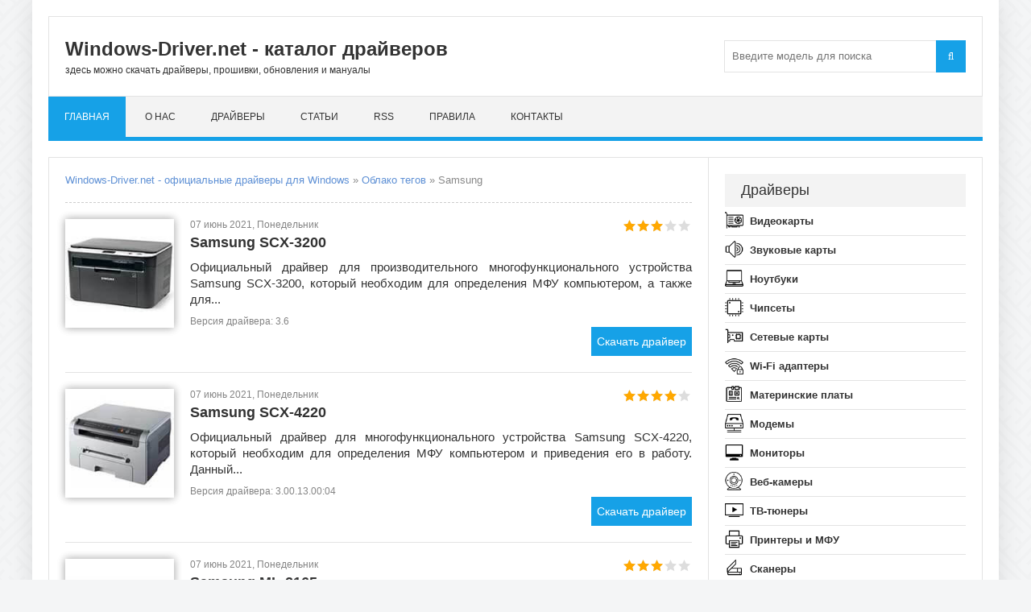

--- FILE ---
content_type: text/html; charset=utf-8
request_url: https://windows-driver.net/tags/Samsung/
body_size: 8874
content:
<!DOCTYPE html>
<html lang="ru">
<head>
	<!-- Автореклама -->
<script async src="https://pagead2.googlesyndication.com/pagead/js/adsbygoogle.js?client=ca-pub-3669743836644639"
     crossorigin="anonymous"></script>
	<meta name="viewport" content="initial-scale=1.0, width=device-width">
	<meta charset="utf-8">
<title>Samsung &raquo; Windows-Driver.net - официальные драйверы для Windows</title>
<meta name="description" content="Последние версии драйверов для ноутбуков, видеокарт, принтеров, сканеров, роутеров и другого ПО, которые можно скачать бесплатно">
<meta name="keywords" content="Драйвер, скачать, драйверы, виндовс, официальный, driver, download, загрузить,">
<meta name="generator" content="DataLife Engine (http://dle-news.ru)">
<link rel="search" type="application/opensearchdescription+xml" href="https://windows-driver.net/engine/opensearch.php" title="Windows-Driver.net - официальные драйверы для Windows">
<link rel="alternate" type="application/rss+xml" title="Windows-Driver.net - официальные драйверы для Windows" href="https://windows-driver.net/rss.xml" />
	 <meta name="viewport" content="width=device-width, initial-scale=1.0" />
	  <link rel="shortcut icon" href="/templates/context-utf8/images/favicon.png" />
	  <link href="/templates/context-utf8/style/styles.css" type="text/css" rel="stylesheet" />
	  <link href="/templates/context-utf8/style/engine.css" type="text/css" rel="stylesheet" />
	  <!-- Global site tag (gtag.js) - Google Analytics -->
<script async src="https://www.googletagmanager.com/gtag/js?id=UA-68537005-2"></script>
<script>
  window.dataLayer = window.dataLayer || [];
  function gtag(){dataLayer.push(arguments);}
  gtag('js', new Date());

  gtag('config', 'UA-68537005-2');
</script>
</head>
<body>
<script data-ad-client="ca-pub-3669743836644639" async src="https://pagead2.googlesyndication.com/pagead/js/adsbygoogle.js"></script>
<div itemscope itemtype="http://schema.org/SoftwareApplication">
<div class="wrap">

	<div class="block center">
	
		<header class="header">
			<div class="h-inf fx-row fx-middle">
				<a href="/" class="logo">
					<p class="nowrap">Windows-Driver.net - каталог драйверов</p>
					<span class="nowrap">здесь можно скачать драйверы, прошивки, обновления и мануалы</span>
				</a>
				<div class="btn-menu"><span class="fa fa-bars"></span></div>
				<div class="search-box">
					<form id="quicksearch" method="post">
						<input type="hidden" name="do" value="search" />
						<input type="hidden" name="subaction" value="search" />
						<div class="search-field">
							<input id="story" name="story" placeholder="Введите модель для поиска" type="text" />
							<button type="submit"><span class="fa fa-search"></span></button>
						</div>
					</form>
				</div>
			</div>
			<ul class="h-nav to-mob">
				<li><a href="https://windows-driver.net/" class="is-active">Главная</a></li>
				<li><a href="/o-nas.html">О нас</a></li>
				<li><a href="/katalog-drayverov.html">Драйверы</a></li>
				<li><a href="https://windows-driver.net/stati.html">Статьи</a></li>
				<li><a href="/rss.xml">RSS</a></li>
				<li><a href="/rules.html">Правила</a></li>
				<li><a href="/index.php?do=feedback">Контакты</a></li>
			</ul>
		</header>
		
		<!-- END HEADER -->
		
		<div class="cols fx-row">
		
			<main class="main clearfix">
				
				<div class="speedbar nowrap">
	<span id="dle-speedbar"><span itemscope itemtype="http://data-vocabulary.org/Breadcrumb"><a href="https://windows-driver.net/" itemprop="url"><span itemprop="title">Windows-Driver.net - официальные драйверы для Windows</span></a></span> &raquo; <span itemscope itemtype="http://data-vocabulary.org/Breadcrumb"><a href="https://windows-driver.net/tags/" itemprop="url"><span itemprop="title">Облако тегов</span></a></span> &raquo; Samsung</span>
</div>
				
				
				<!--РЕКЛАМА
				<div class="rkl-bx">
					<img src="/templates/context-utf8/images/rkl2.jpg" alt="" />
				</div>-->
			
 
  
  
   
  
  
  
  
  
    
  
  
   
  
  
  
  
  
  
  
    
  
  
  
  
  
  
  
  
  
  
  
  
  
  
  
  
  
  
  
				
				<div id='dle-content'><div class="news-item clearfix">
	<a href="https://windows-driver.net/drayvera-dlya-printerov-i-mfu/printery-i-mfu-samsung/980-samsung-scx-3200.html" title="Скачать драйвер для Samsung SCX-3200"><div class="imag2"><img class="xfieldimage imag" src="/uploads/posts/2018-08/1535445470_samsung-scx-3200.jpg" alt="" /> </div></a><div style="float:right;" class="main-item-date icon-l to-fav frate"><div id='ratig-layer-980'><div class="rating">
		<ul class="unit-rating">
		<li class="current-rating" style="width:60%;">60</li>
		<li><a href="#" title="Плохо" class="r1-unit" onclick="doRate('1', '980'); return false;">1</a></li>
		<li><a href="#" title="Приемлемо" class="r2-unit" onclick="doRate('2', '980'); return false;">2</a></li>
		<li><a href="#" title="Средне" class="r3-unit" onclick="doRate('3', '980'); return false;">3</a></li>
		<li><a href="#" title="Хорошо" class="r4-unit" onclick="doRate('4', '980'); return false;">4</a></li>
		<li><a href="#" title="Отлично" class="r5-unit" onclick="doRate('5', '980'); return false;">5</a></li>
		</ul>
</div></div></div>
	<div class="news-item-date">07 июнь 2021, Понедельник</div>
	
	<a class="news-item-title" href="https://windows-driver.net/drayvera-dlya-printerov-i-mfu/printery-i-mfu-samsung/980-samsung-scx-3200.html">Samsung SCX-3200</a>
	<div class="news-item-text">Официальный драйвер для производительного многофункционального устройства Samsung SCX-3200, который необходим для определения МФУ компьютером, а также для...</div> 
	<div class="version">Версия драйвера: 3.6</div><a   style="float:right;      background-color: #16A1E7; color:#fff; padding: 10px 7px;" href="https://windows-driver.net/drayvera-dlya-printerov-i-mfu/printery-i-mfu-samsung/980-samsung-scx-3200.html">Скачать драйвер</a>
</div> <div class="news-item clearfix">
	<a href="https://windows-driver.net/drayvera-dlya-printerov-i-mfu/printery-i-mfu-samsung/982-samsung-scx-4220.html" title="Скачать драйвер для Samsung SCX-4220"><div class="imag2"><img class="xfieldimage imag" src="/uploads/posts/2018-08/1535446714_samsung-scx-4220.jpg" alt="" /> </div></a><div style="float:right;" class="main-item-date icon-l to-fav frate"><div id='ratig-layer-982'><div class="rating">
		<ul class="unit-rating">
		<li class="current-rating" style="width:80%;">80</li>
		<li><a href="#" title="Плохо" class="r1-unit" onclick="doRate('1', '982'); return false;">1</a></li>
		<li><a href="#" title="Приемлемо" class="r2-unit" onclick="doRate('2', '982'); return false;">2</a></li>
		<li><a href="#" title="Средне" class="r3-unit" onclick="doRate('3', '982'); return false;">3</a></li>
		<li><a href="#" title="Хорошо" class="r4-unit" onclick="doRate('4', '982'); return false;">4</a></li>
		<li><a href="#" title="Отлично" class="r5-unit" onclick="doRate('5', '982'); return false;">5</a></li>
		</ul>
</div></div></div>
	<div class="news-item-date">07 июнь 2021, Понедельник</div>
	
	<a class="news-item-title" href="https://windows-driver.net/drayvera-dlya-printerov-i-mfu/printery-i-mfu-samsung/982-samsung-scx-4220.html">Samsung SCX-4220</a>
	<div class="news-item-text">Официальный драйвер для многофункционального устройства Samsung SCX-4220, который необходим для определения МФУ компьютером и приведения его в работу. Данный...</div> 
	<div class="version">Версия драйвера: 3.00.13.00:04</div><a   style="float:right;      background-color: #16A1E7; color:#fff; padding: 10px 7px;" href="https://windows-driver.net/drayvera-dlya-printerov-i-mfu/printery-i-mfu-samsung/982-samsung-scx-4220.html">Скачать драйвер</a>
</div> <div class="news-item clearfix">
	<a href="https://windows-driver.net/drayvera-dlya-printerov-i-mfu/printery-i-mfu-samsung/1002-samsung-ml-2165.html" title="Скачать драйвер для Samsung ML-2165"><div class="imag2"><img class="xfieldimage imag" src="/uploads/posts/2018-09/1536483465_samsung-ml-2165.jpg" alt="" /> </div></a><div style="float:right;" class="main-item-date icon-l to-fav frate"><div id='ratig-layer-1002'><div class="rating">
		<ul class="unit-rating">
		<li class="current-rating" style="width:60%;">60</li>
		<li><a href="#" title="Плохо" class="r1-unit" onclick="doRate('1', '1002'); return false;">1</a></li>
		<li><a href="#" title="Приемлемо" class="r2-unit" onclick="doRate('2', '1002'); return false;">2</a></li>
		<li><a href="#" title="Средне" class="r3-unit" onclick="doRate('3', '1002'); return false;">3</a></li>
		<li><a href="#" title="Хорошо" class="r4-unit" onclick="doRate('4', '1002'); return false;">4</a></li>
		<li><a href="#" title="Отлично" class="r5-unit" onclick="doRate('5', '1002'); return false;">5</a></li>
		</ul>
</div></div></div>
	<div class="news-item-date">07 июнь 2021, Понедельник</div>
	
	<a class="news-item-title" href="https://windows-driver.net/drayvera-dlya-printerov-i-mfu/printery-i-mfu-samsung/1002-samsung-ml-2165.html">Samsung ML-2165</a>
	<div class="news-item-text">Универсальный драйвер для лазерного принтера Samsung ML-2165, который потребуется вам при первом подключении устройства к компьютеру либо после переустановки...</div> 
	<div class="version">Версия драйвера: 3.13.12.02:35</div><a   style="float:right;      background-color: #16A1E7; color:#fff; padding: 10px 7px;" href="https://windows-driver.net/drayvera-dlya-printerov-i-mfu/printery-i-mfu-samsung/1002-samsung-ml-2165.html">Скачать драйвер</a>
</div> <div class="news-item clearfix">
	<a href="https://windows-driver.net/drayvera-dlya-printerov-i-mfu/printery-i-mfu-samsung/1029-samsung-ml-1910.html" title="Скачать драйвер для Samsung ML-1910"><div class="imag2"><img class="xfieldimage imag" src="/uploads/posts/2018-09/1536655998_samsung-ml-1910.jpg" alt="" /> </div></a><div style="float:right;" class="main-item-date icon-l to-fav frate"><div id='ratig-layer-1029'><div class="rating">
		<ul class="unit-rating">
		<li class="current-rating" style="width:60%;">60</li>
		<li><a href="#" title="Плохо" class="r1-unit" onclick="doRate('1', '1029'); return false;">1</a></li>
		<li><a href="#" title="Приемлемо" class="r2-unit" onclick="doRate('2', '1029'); return false;">2</a></li>
		<li><a href="#" title="Средне" class="r3-unit" onclick="doRate('3', '1029'); return false;">3</a></li>
		<li><a href="#" title="Хорошо" class="r4-unit" onclick="doRate('4', '1029'); return false;">4</a></li>
		<li><a href="#" title="Отлично" class="r5-unit" onclick="doRate('5', '1029'); return false;">5</a></li>
		</ul>
</div></div></div>
	<div class="news-item-date">11 сентябрь 2018, Вторник</div>
	
	<a class="news-item-title" href="https://windows-driver.net/drayvera-dlya-printerov-i-mfu/printery-i-mfu-samsung/1029-samsung-ml-1910.html">Samsung ML-1910</a>
	<div class="news-item-text">Популярный и востребованный драйвер для лазерного принтера Samsung ML-1910, который позволяет произвести определение принтера компьютером и операционной...</div> 
	<div class="version">Версия драйвера: V3.11.34.00:18</div><a   style="float:right;      background-color: #16A1E7; color:#fff; padding: 10px 7px;" href="https://windows-driver.net/drayvera-dlya-printerov-i-mfu/printery-i-mfu-samsung/1029-samsung-ml-1910.html">Скачать драйвер</a>
</div> <div class="news-item clearfix">
	<a href="https://windows-driver.net/drayvera-dlya-printerov-i-mfu/printery-i-mfu-samsung/1028-samsung-ml-1865w.html" title="Скачать драйвер для Samsung ML-1865W"><div class="imag2"><img class="xfieldimage imag" src="/uploads/posts/2018-09/1536654706_samsung-ml-1865w.jpg" alt="" /> </div></a><div style="float:right;" class="main-item-date icon-l to-fav frate"><div id='ratig-layer-1028'><div class="rating">
		<ul class="unit-rating">
		<li class="current-rating" style="width:40%;">40</li>
		<li><a href="#" title="Плохо" class="r1-unit" onclick="doRate('1', '1028'); return false;">1</a></li>
		<li><a href="#" title="Приемлемо" class="r2-unit" onclick="doRate('2', '1028'); return false;">2</a></li>
		<li><a href="#" title="Средне" class="r3-unit" onclick="doRate('3', '1028'); return false;">3</a></li>
		<li><a href="#" title="Хорошо" class="r4-unit" onclick="doRate('4', '1028'); return false;">4</a></li>
		<li><a href="#" title="Отлично" class="r5-unit" onclick="doRate('5', '1028'); return false;">5</a></li>
		</ul>
</div></div></div>
	<div class="news-item-date">11 сентябрь 2018, Вторник</div>
	
	<a class="news-item-title" href="https://windows-driver.net/drayvera-dlya-printerov-i-mfu/printery-i-mfu-samsung/1028-samsung-ml-1865w.html">Samsung ML-1865W</a>
	<div class="news-item-text">Универсальный драйвер для лазерного принтера Samsung ML-1865W, который необходим для каждого владельца данной модели, а именно для работоспособности устройства...</div> 
	<div class="version">Версия драйвера: V3.11.34.00:14</div><a   style="float:right;      background-color: #16A1E7; color:#fff; padding: 10px 7px;" href="https://windows-driver.net/drayvera-dlya-printerov-i-mfu/printery-i-mfu-samsung/1028-samsung-ml-1865w.html">Скачать драйвер</a>
</div> <div class="news-item clearfix">
	<a href="https://windows-driver.net/drayvera-dlya-printerov-i-mfu/printery-i-mfu-samsung/1027-samsung-ml-2510.html" title="Скачать драйвер для Samsung ML-2510"><div class="imag2"><img class="xfieldimage imag" src="/uploads/posts/2018-09/1536654365_samsung-ml-2510.jpg" alt="" /> </div></a><div style="float:right;" class="main-item-date icon-l to-fav frate"><div id='ratig-layer-1027'><div class="rating">
		<ul class="unit-rating">
		<li class="current-rating" style="width:60%;">60</li>
		<li><a href="#" title="Плохо" class="r1-unit" onclick="doRate('1', '1027'); return false;">1</a></li>
		<li><a href="#" title="Приемлемо" class="r2-unit" onclick="doRate('2', '1027'); return false;">2</a></li>
		<li><a href="#" title="Средне" class="r3-unit" onclick="doRate('3', '1027'); return false;">3</a></li>
		<li><a href="#" title="Хорошо" class="r4-unit" onclick="doRate('4', '1027'); return false;">4</a></li>
		<li><a href="#" title="Отлично" class="r5-unit" onclick="doRate('5', '1027'); return false;">5</a></li>
		</ul>
</div></div></div>
	<div class="news-item-date">11 сентябрь 2018, Вторник</div>
	
	<a class="news-item-title" href="https://windows-driver.net/drayvera-dlya-printerov-i-mfu/printery-i-mfu-samsung/1027-samsung-ml-2510.html">Samsung ML-2510</a>
	<div class="news-item-text">Популярный и востребованный драйвер для лазерного принтера Samsung ML-2510, который нужен для определения принтера компьютером, а также для приведения его в...</div> 
	<div class="version">Версия драйвера: V3.01.06.02</div><a   style="float:right;      background-color: #16A1E7; color:#fff; padding: 10px 7px;" href="https://windows-driver.net/drayvera-dlya-printerov-i-mfu/printery-i-mfu-samsung/1027-samsung-ml-2510.html">Скачать драйвер</a>
</div> <div class="news-item clearfix">
	<a href="https://windows-driver.net/drayvera-dlya-printerov-i-mfu/printery-i-mfu-samsung/1026-samsung-ml-1750.html" title="Скачать драйвер для Samsung ML-1750"><div class="imag2"><img class="xfieldimage imag" src="/uploads/posts/2018-09/1536654052_samsung-ml-1750.jpg" alt="" /> </div></a><div style="float:right;" class="main-item-date icon-l to-fav frate"><div id='ratig-layer-1026'><div class="rating">
		<ul class="unit-rating">
		<li class="current-rating" style="width:80%;">80</li>
		<li><a href="#" title="Плохо" class="r1-unit" onclick="doRate('1', '1026'); return false;">1</a></li>
		<li><a href="#" title="Приемлемо" class="r2-unit" onclick="doRate('2', '1026'); return false;">2</a></li>
		<li><a href="#" title="Средне" class="r3-unit" onclick="doRate('3', '1026'); return false;">3</a></li>
		<li><a href="#" title="Хорошо" class="r4-unit" onclick="doRate('4', '1026'); return false;">4</a></li>
		<li><a href="#" title="Отлично" class="r5-unit" onclick="doRate('5', '1026'); return false;">5</a></li>
		</ul>
</div></div></div>
	<div class="news-item-date">11 сентябрь 2018, Вторник</div>
	
	<a class="news-item-title" href="https://windows-driver.net/drayvera-dlya-printerov-i-mfu/printery-i-mfu-samsung/1026-samsung-ml-1750.html">Samsung ML-1750</a>
	<div class="news-item-text">Официальный драйвер для лазерного принтера Samsung ML-1750, который необходим для определения принтера компьютером и операционной системой Windows. Также по...</div> 
	<div class="version">Версия драйвера: 5.8.0.17508</div><a   style="float:right;      background-color: #16A1E7; color:#fff; padding: 10px 7px;" href="https://windows-driver.net/drayvera-dlya-printerov-i-mfu/printery-i-mfu-samsung/1026-samsung-ml-1750.html">Скачать драйвер</a>
</div> <div class="news-item clearfix">
	<a href="https://windows-driver.net/drayvera-dlya-printerov-i-mfu/printery-i-mfu-samsung/1025-skachat-driver-samsung-scx-4623fn.html" title="Скачать драйвер для Samsung SCX-4623FN"><div class="imag2"><img class="xfieldimage imag" src="/uploads/posts/2018-09/1536615709_samsung-scx-4623fn.jpg" alt="" /> </div></a><div style="float:right;" class="main-item-date icon-l to-fav frate"><div id='ratig-layer-1025'><div class="rating">
		<ul class="unit-rating">
		<li class="current-rating" style="width:60%;">60</li>
		<li><a href="#" title="Плохо" class="r1-unit" onclick="doRate('1', '1025'); return false;">1</a></li>
		<li><a href="#" title="Приемлемо" class="r2-unit" onclick="doRate('2', '1025'); return false;">2</a></li>
		<li><a href="#" title="Средне" class="r3-unit" onclick="doRate('3', '1025'); return false;">3</a></li>
		<li><a href="#" title="Хорошо" class="r4-unit" onclick="doRate('4', '1025'); return false;">4</a></li>
		<li><a href="#" title="Отлично" class="r5-unit" onclick="doRate('5', '1025'); return false;">5</a></li>
		</ul>
</div></div></div>
	<div class="news-item-date">11 сентябрь 2018, Вторник</div>
	
	<a class="news-item-title" href="https://windows-driver.net/drayvera-dlya-printerov-i-mfu/printery-i-mfu-samsung/1025-skachat-driver-samsung-scx-4623fn.html">Samsung SCX-4623FN</a>
	<div class="news-item-text">Универсальный драйвер для компактного и современного многофункционального устройства Samsung SCX-4623FN, который необходим для правильной работы МФУ и его...</div> 
	<div class="version">Версия драйвера: 3.10.49:14</div><a   style="float:right;      background-color: #16A1E7; color:#fff; padding: 10px 7px;" href="https://windows-driver.net/drayvera-dlya-printerov-i-mfu/printery-i-mfu-samsung/1025-skachat-driver-samsung-scx-4623fn.html">Скачать драйвер</a>
</div> <div class="news-item clearfix">
	<a href="https://windows-driver.net/drayvera-dlya-printerov-i-mfu/printery-i-mfu-samsung/1024-skachat-driver-samsung-scx-4833fd.html" title="Скачать драйвер для Samsung SCX-4833FD"><div class="imag2"><img class="xfieldimage imag" src="/uploads/posts/2018-09/1536613938_samsung-scx-4833fd.jpg" alt="" /> </div></a><div style="float:right;" class="main-item-date icon-l to-fav frate"><div id='ratig-layer-1024'><div class="rating">
		<ul class="unit-rating">
		<li class="current-rating" style="width:60%;">60</li>
		<li><a href="#" title="Плохо" class="r1-unit" onclick="doRate('1', '1024'); return false;">1</a></li>
		<li><a href="#" title="Приемлемо" class="r2-unit" onclick="doRate('2', '1024'); return false;">2</a></li>
		<li><a href="#" title="Средне" class="r3-unit" onclick="doRate('3', '1024'); return false;">3</a></li>
		<li><a href="#" title="Хорошо" class="r4-unit" onclick="doRate('4', '1024'); return false;">4</a></li>
		<li><a href="#" title="Отлично" class="r5-unit" onclick="doRate('5', '1024'); return false;">5</a></li>
		</ul>
</div></div></div>
	<div class="news-item-date">11 сентябрь 2018, Вторник</div>
	
	<a class="news-item-title" href="https://windows-driver.net/drayvera-dlya-printerov-i-mfu/printery-i-mfu-samsung/1024-skachat-driver-samsung-scx-4833fd.html">Samsung SCX-4833FD</a>
	<div class="news-item-text">Официальный драйвер для многофункционального устройства Samsung SCX-4833FD, который состоит из драйвера для печати и драйвера для сканирования, которые...</div> 
	<div class="version">Версия драйвера: 3.12.29.08:33</div><a   style="float:right;      background-color: #16A1E7; color:#fff; padding: 10px 7px;" href="https://windows-driver.net/drayvera-dlya-printerov-i-mfu/printery-i-mfu-samsung/1024-skachat-driver-samsung-scx-4833fd.html">Скачать драйвер</a>
</div> <div class="news-item clearfix">
	<a href="https://windows-driver.net/drayvera-dlya-printerov-i-mfu/printery-i-mfu-samsung/1023-skachat-driver-samsung-sl-m4070fr.html" title="Скачать драйвер для Samsung ProXpress SL-M4070FR"><div class="imag2"><img class="xfieldimage imag" src="/uploads/posts/2018-09/1536609028_samsung-proxpress-sl-m4070fr.jpg" alt="" /> </div></a><div style="float:right;" class="main-item-date icon-l to-fav frate"><div id='ratig-layer-1023'><div class="rating">
		<ul class="unit-rating">
		<li class="current-rating" style="width:60%;">60</li>
		<li><a href="#" title="Плохо" class="r1-unit" onclick="doRate('1', '1023'); return false;">1</a></li>
		<li><a href="#" title="Приемлемо" class="r2-unit" onclick="doRate('2', '1023'); return false;">2</a></li>
		<li><a href="#" title="Средне" class="r3-unit" onclick="doRate('3', '1023'); return false;">3</a></li>
		<li><a href="#" title="Хорошо" class="r4-unit" onclick="doRate('4', '1023'); return false;">4</a></li>
		<li><a href="#" title="Отлично" class="r5-unit" onclick="doRate('5', '1023'); return false;">5</a></li>
		</ul>
</div></div></div>
	<div class="news-item-date">10 сентябрь 2018, Понедельник</div>
	
	<a class="news-item-title" href="https://windows-driver.net/drayvera-dlya-printerov-i-mfu/printery-i-mfu-samsung/1023-skachat-driver-samsung-sl-m4070fr.html">Samsung ProXpress SL-M4070FR</a>
	<div class="news-item-text">Официальный и популярный драйвер для многофункционального устройства Samsung ProXpress SL-M4070FR, который необходим для каждого владельца данной модели МФУ....</div> 
	<div class="version">Версия драйвера: V3.13.12.00:32</div><a   style="float:right;      background-color: #16A1E7; color:#fff; padding: 10px 7px;" href="https://windows-driver.net/drayvera-dlya-printerov-i-mfu/printery-i-mfu-samsung/1023-skachat-driver-samsung-sl-m4070fr.html">Скачать драйвер</a>
</div> <div class="news-item clearfix">
	<a href="https://windows-driver.net/drayvera-dlya-printerov-i-mfu/printery-i-mfu-samsung/1022-skachat-draiver-samsung-scx-3205w.html" title="Скачать драйвер для Samsung SCX-3205W"><div class="imag2"><img class="xfieldimage imag" src="/uploads/posts/2018-09/1536601139_samsung-scx-3205w.jpg" alt="" /> </div></a><div style="float:right;" class="main-item-date icon-l to-fav frate"><div id='ratig-layer-1022'><div class="rating">
		<ul class="unit-rating">
		<li class="current-rating" style="width:40%;">40</li>
		<li><a href="#" title="Плохо" class="r1-unit" onclick="doRate('1', '1022'); return false;">1</a></li>
		<li><a href="#" title="Приемлемо" class="r2-unit" onclick="doRate('2', '1022'); return false;">2</a></li>
		<li><a href="#" title="Средне" class="r3-unit" onclick="doRate('3', '1022'); return false;">3</a></li>
		<li><a href="#" title="Хорошо" class="r4-unit" onclick="doRate('4', '1022'); return false;">4</a></li>
		<li><a href="#" title="Отлично" class="r5-unit" onclick="doRate('5', '1022'); return false;">5</a></li>
		</ul>
</div></div></div>
	<div class="news-item-date">10 сентябрь 2018, Понедельник</div>
	
	<a class="news-item-title" href="https://windows-driver.net/drayvera-dlya-printerov-i-mfu/printery-i-mfu-samsung/1022-skachat-draiver-samsung-scx-3205w.html">Samsung SCX-3205W</a>
	<div class="news-item-text">Официальный драйвер для производительного и функционального устройства Samsung SCX-3205W, который необходим для правильной работу устройства, а также для его...</div> 
	<div class="version">Версия драйвера: 1.25.01:15</div><a   style="float:right;      background-color: #16A1E7; color:#fff; padding: 10px 7px;" href="https://windows-driver.net/drayvera-dlya-printerov-i-mfu/printery-i-mfu-samsung/1022-skachat-draiver-samsung-scx-3205w.html">Скачать драйвер</a>
</div> <div class="news-item clearfix">
	<a href="https://windows-driver.net/drayvera-dlya-printerov-i-mfu/printery-i-mfu-samsung/1021-skachat-driver-samsung-clx-3185.html" title="Скачать драйвер для Samsung CLX-3185"><div class="imag2"><img class="xfieldimage imag" src="/uploads/posts/2018-09/1536600515_samsung-clx-3185.jpg" alt="" /> </div></a><div style="float:right;" class="main-item-date icon-l to-fav frate"><div id='ratig-layer-1021'><div class="rating">
		<ul class="unit-rating">
		<li class="current-rating" style="width:60%;">60</li>
		<li><a href="#" title="Плохо" class="r1-unit" onclick="doRate('1', '1021'); return false;">1</a></li>
		<li><a href="#" title="Приемлемо" class="r2-unit" onclick="doRate('2', '1021'); return false;">2</a></li>
		<li><a href="#" title="Средне" class="r3-unit" onclick="doRate('3', '1021'); return false;">3</a></li>
		<li><a href="#" title="Хорошо" class="r4-unit" onclick="doRate('4', '1021'); return false;">4</a></li>
		<li><a href="#" title="Отлично" class="r5-unit" onclick="doRate('5', '1021'); return false;">5</a></li>
		</ul>
</div></div></div>
	<div class="news-item-date">10 сентябрь 2018, Понедельник</div>
	
	<a class="news-item-title" href="https://windows-driver.net/drayvera-dlya-printerov-i-mfu/printery-i-mfu-samsung/1021-skachat-driver-samsung-clx-3185.html">Samsung CLX-3185</a>
	<div class="news-item-text">Драйвер для популярного и многофункционального устройства Samsung CLX-3185, который необходим для определения МФУ компьютером. Также данный драйвер необходим...</div> 
	<div class="version">Версия драйвера: V3.11.34.00:18</div><a   style="float:right;      background-color: #16A1E7; color:#fff; padding: 10px 7px;" href="https://windows-driver.net/drayvera-dlya-printerov-i-mfu/printery-i-mfu-samsung/1021-skachat-driver-samsung-clx-3185.html">Скачать драйвер</a>
</div> <div class="news-item clearfix">
	<a href="https://windows-driver.net/drayvera-dlya-printerov-i-mfu/printery-i-mfu-samsung/1020-samsung-scx-4650n.html" title="Скачать драйвер для Samsung SCX-4650N"><div class="imag2"><img class="xfieldimage imag" src="/uploads/posts/2018-09/1536600046_samsung-scx-4650n.jpg" alt="" /> </div></a><div style="float:right;" class="main-item-date icon-l to-fav frate"><div id='ratig-layer-1020'><div class="rating">
		<ul class="unit-rating">
		<li class="current-rating" style="width:80%;">80</li>
		<li><a href="#" title="Плохо" class="r1-unit" onclick="doRate('1', '1020'); return false;">1</a></li>
		<li><a href="#" title="Приемлемо" class="r2-unit" onclick="doRate('2', '1020'); return false;">2</a></li>
		<li><a href="#" title="Средне" class="r3-unit" onclick="doRate('3', '1020'); return false;">3</a></li>
		<li><a href="#" title="Хорошо" class="r4-unit" onclick="doRate('4', '1020'); return false;">4</a></li>
		<li><a href="#" title="Отлично" class="r5-unit" onclick="doRate('5', '1020'); return false;">5</a></li>
		</ul>
</div></div></div>
	<div class="news-item-date">10 сентябрь 2018, Понедельник</div>
	
	<a class="news-item-title" href="https://windows-driver.net/drayvera-dlya-printerov-i-mfu/printery-i-mfu-samsung/1020-samsung-scx-4650n.html">Samsung SCX-4650N</a>
	<div class="news-item-text">Универсальный драйвер для многофункционального устройства Samsung SCX-4650N, который необходим для определения МФУ компьютером и операционной системой Windows....</div> 
	<div class="version">Версия драйвера: V3.00.13.00:04</div><a   style="float:right;      background-color: #16A1E7; color:#fff; padding: 10px 7px;" href="https://windows-driver.net/drayvera-dlya-printerov-i-mfu/printery-i-mfu-samsung/1020-samsung-scx-4650n.html">Скачать драйвер</a>
</div> <div class="news-item clearfix">
	<a href="https://windows-driver.net/drayvera-dlya-printerov-i-mfu/printery-i-mfu-samsung/1019-samsung-scx-4650.html" title="Скачать драйвер для Samsung SCX-4650"><div class="imag2"><img class="xfieldimage imag" src="/uploads/posts/2018-09/1536599835_samsung-scx-4650.jpg" alt="" /> </div></a><div style="float:right;" class="main-item-date icon-l to-fav frate"><div id='ratig-layer-1019'><div class="rating">
		<ul class="unit-rating">
		<li class="current-rating" style="width:60%;">60</li>
		<li><a href="#" title="Плохо" class="r1-unit" onclick="doRate('1', '1019'); return false;">1</a></li>
		<li><a href="#" title="Приемлемо" class="r2-unit" onclick="doRate('2', '1019'); return false;">2</a></li>
		<li><a href="#" title="Средне" class="r3-unit" onclick="doRate('3', '1019'); return false;">3</a></li>
		<li><a href="#" title="Хорошо" class="r4-unit" onclick="doRate('4', '1019'); return false;">4</a></li>
		<li><a href="#" title="Отлично" class="r5-unit" onclick="doRate('5', '1019'); return false;">5</a></li>
		</ul>
</div></div></div>
	<div class="news-item-date">10 сентябрь 2018, Понедельник</div>
	
	<a class="news-item-title" href="https://windows-driver.net/drayvera-dlya-printerov-i-mfu/printery-i-mfu-samsung/1019-samsung-scx-4650.html">Samsung SCX-4650</a>
	<div class="news-item-text">Официальный драйвер для многофункционального устройства Samsung SCX-4650, который необходим каждому владельцу данной модели. Также данный драйвер потребуется...</div> 
	<div class="version">Версия драйвера: V3.00.13.00:04</div><a   style="float:right;      background-color: #16A1E7; color:#fff; padding: 10px 7px;" href="https://windows-driver.net/drayvera-dlya-printerov-i-mfu/printery-i-mfu-samsung/1019-samsung-scx-4650.html">Скачать драйвер</a>
</div> <div class="news-item clearfix">
	<a href="https://windows-driver.net/drayvera-dlya-printerov-i-mfu/printery-i-mfu-samsung/1018-samsung-sl-m2070fw.html" title="Скачать драйвер для Samsung SL-M2070FW"><div class="imag2"><img class="xfieldimage imag" src="/uploads/posts/2018-09/1536597984_samsung-sl-m2070fw.jpg" alt="" /> </div></a><div style="float:right;" class="main-item-date icon-l to-fav frate"><div id='ratig-layer-1018'><div class="rating">
		<ul class="unit-rating">
		<li class="current-rating" style="width:60%;">60</li>
		<li><a href="#" title="Плохо" class="r1-unit" onclick="doRate('1', '1018'); return false;">1</a></li>
		<li><a href="#" title="Приемлемо" class="r2-unit" onclick="doRate('2', '1018'); return false;">2</a></li>
		<li><a href="#" title="Средне" class="r3-unit" onclick="doRate('3', '1018'); return false;">3</a></li>
		<li><a href="#" title="Хорошо" class="r4-unit" onclick="doRate('4', '1018'); return false;">4</a></li>
		<li><a href="#" title="Отлично" class="r5-unit" onclick="doRate('5', '1018'); return false;">5</a></li>
		</ul>
</div></div></div>
	<div class="news-item-date">10 сентябрь 2018, Понедельник</div>
	
	<a class="news-item-title" href="https://windows-driver.net/drayvera-dlya-printerov-i-mfu/printery-i-mfu-samsung/1018-samsung-sl-m2070fw.html">Samsung SL-M2070FW</a>
	<div class="news-item-text">Официальный драйвер для многофункционального устройства Samsung SL-M2070FW, который потребуется для определения устройства компьютером и операционной системой...</div> 
	<div class="version">Версия драйвера: V3.31.38.04</div><a   style="float:right;      background-color: #16A1E7; color:#fff; padding: 10px 7px;" href="https://windows-driver.net/drayvera-dlya-printerov-i-mfu/printery-i-mfu-samsung/1018-samsung-sl-m2070fw.html">Скачать драйвер</a>
</div> <!--noindex-->
<div class="bottom-nav clr ignore-select" id="bottom-nav">
	<div class="pagi-nav clearfix">
		<!--  -->
		<div class="navigation"><span>1</span> <a href="https://windows-driver.net/tags/Samsung/page/2/">2</a> <a href="https://windows-driver.net/tags/Samsung/page/3/">3</a> <a href="https://windows-driver.net/tags/Samsung/page/4/">4</a> <a href="https://windows-driver.net/tags/Samsung/page/5/">5</a> <a href="https://windows-driver.net/tags/Samsung/page/6/">6</a> </div>
		<!-- <div class="pnext"><a href="https://windows-driver.net/tags/Samsung/page/2/"><span class="fa fa-angle-right"></span></a></div> -->
	</div>
</div>
<!--/noindex--></div>
				
			</main>
			
			<!-- END MAIN -->
			
			<aside class="side">
				<div class="side-bx">
					<div class="side-bt">Драйверы</div>
					<ul class="side-bc to-mob">
						<li><div class="imag-menu"><img src="/templates/context-utf8/images/icons8-video.png"></div><a href="/videokarty/">Видеокарты</a></li>
						<li><div class="imag-menu"><img src="/templates/context-utf8/images/icons8-audio.png"></div><a href="/drayvera-dlya-zvukovyh-kart/">Звуковые карты</a></li>
						<li><div class="imag-menu"><img src="/templates/context-utf8/images/icons8-note.png"></div><a href="/drayvera-dlya-noutbukov/">Ноутбуки</a></li>
						<li><div class="imag-menu"><img src="/templates/context-utf8/images/icons8-processor.png"></div><a href="/drayver-dlya-chipsetov/">Чипсеты</a></li>
						<li><div class="imag-menu"><img src="/templates/context-utf8/images/icons8-setev.png"></div><a href="/drayvera-dlya-setevyh-kart/">Сетевые карты</a></li>
						<li><div class="imag-menu"><img src="/templates/context-utf8/images/icons8-wifi.png"></div><a href="/drayvera-dlya-wi-fi-adapterov/">Wi-Fi адаптеры</a></li>
						<li><div class="imag-menu"><img src="/templates/context-utf8/images/motherboard.png"></div><a href="/drayvera-dlya-materinskih-plat/">Материнские платы</a></li>
						<li><div class="imag-menu"><img src="/templates/context-utf8/images/icons8-modem.png"></div><a href="/drayvera-dlya-modemov/">Модемы</a></li>
						<li><div class="imag-menu"><img src="/templates/context-utf8/images/icons8-monik.png"></div><a href="/drayvera-dlya-monitorov/">Мониторы</a></li>
						<li><div class="imag-menu"><img src="/templates/context-utf8/images/icons8.png"></div><a href="/drayvera-dlya-veb-kamery/">Веб-камеры</a></li>
						<li><div class="imag-menu"><img src="/templates/context-utf8/images/icons8-tv.png"></div><a href="/drayvera-dlya-tv-tyunerov/#">ТВ-тюнеры</a></li>
						<li><div class="imag-menu"><img src="/templates/context-utf8/images/icons8-print.png"></div><a href="/drayvera-dlya-printerov-i-mfu/">Принтеры и МФУ</a></li>
						<li><div class="imag-menu"><img src="/templates/context-utf8/images/icons8-scan.png"></div><a href="/drayvera-dlya-skanerov/">Сканеры</a></li>
						<li><div class="imag-menu"><img src="/templates/context-utf8/images/icons8-wi-fi.png"></div><a href="/drayvera-dlya-routerov/">Роутеры</a></li>
					</ul>
				</div>
				<!-- РЕКЛАМА
				<div class="side-bx">
					<img src="/templates/context-utf8/images/rkl.jpg" alt="" />
				</div>-->
				<div class="side-bx">
					<div class="side-bt">Популярные драйвера</div>
					<div class="side-bc">
						<div class="side-item">
	<noindex><div class="imag1" rel="nofollow"><img class="xfieldimage imag" src="/uploads/posts/2018-06/1528093312_canon-f158200.jpg" alt="" /></div><div class="side-item-date">07 июнь 2021, Понедельник</div></noindex>
	<a class="side-item-link" href="https://windows-driver.net/drayvera-dlya-printerov-i-mfu/printery-i-mfu-canon/621-canon-f158200.html">Canon f158200</a>
</div><div class="side-item">
	<noindex><div class="imag1" rel="nofollow"><img class="xfieldimage imag" src="/uploads/posts/2018-06/1528622733_canon-f166400.jpg" alt="" /></div><div class="side-item-date">07 июнь 2021, Понедельник</div></noindex>
	<a class="side-item-link" href="https://windows-driver.net/drayvera-dlya-printerov-i-mfu/printery-i-mfu-canon/653-canon-f166400.html">Canon f166400</a>
</div><div class="side-item">
	<noindex><div class="imag1" rel="nofollow"><img class="xfieldimage imag" src="/uploads/posts/2018-06/1528373302_canon-l11121e.jpg" alt="" /></div><div class="side-item-date">07 июнь 2021, Понедельник</div></noindex>
	<a class="side-item-link" href="https://windows-driver.net/drayvera-dlya-printerov-i-mfu/printery-i-mfu-canon/640-canon-l11121e.html">Canon L11121E</a>
</div><div class="side-item">
	<noindex><div class="imag1" rel="nofollow"><img class="xfieldimage imag" src="/uploads/posts/2018-04/1524732929_genius-trek-310.jpg" alt="" /></div><div class="side-item-date">26 апрель 2018, Четверг</div></noindex>
	<a class="side-item-link" href="https://windows-driver.net/drayvera-dlya-veb-kamery/veb-kamery-genius/452-genius-trek-310.html">Genius Trek 310</a>
</div><div class="side-item">
	<noindex><div class="imag1" rel="nofollow"><img class="xfieldimage imag" src="/uploads/posts/2018-06/1528182787_canon-f151300.jpg" alt="" /></div><div class="side-item-date">07 июнь 2021, Понедельник</div></noindex>
	<a class="side-item-link" href="https://windows-driver.net/drayvera-dlya-printerov-i-mfu/printery-i-mfu-canon/634-canon-f151300.html">Canon f151300</a>
</div><div class="side-item">
	<noindex><div class="imag1" rel="nofollow"><img class="xfieldimage imag" src="/uploads/posts/2018-09/1537290077_xerox-workcentre-3025.jpg" alt="" /></div><div class="side-item-date">07 июнь 2021, Понедельник</div></noindex>
	<a class="side-item-link" href="https://windows-driver.net/drayvera-dlya-printerov-i-mfu/printery-i-mfu-xerox/1045-skachat-driver-xerox-workcentre-3025.html">Xerox WorkCentre 3025</a>
</div><div class="side-item">
	<noindex><div class="imag1" rel="nofollow"><img class="xfieldimage imag" src="/uploads/posts/2018-06/1529828281_epson-l222.jpg" alt="" /></div><div class="side-item-date">07 июнь 2021, Понедельник</div></noindex>
	<a class="side-item-link" href="https://windows-driver.net/drayvera-dlya-printerov-i-mfu/printery-i-mfu-epson/719-epson-l222.html">Epson L222</a>
</div><div class="side-item">
	<noindex><div class="imag1" rel="nofollow"><img class="xfieldimage imag" src="/uploads/posts/2018-06/1528902696_canon-i-sensys-mf237w.jpg" alt="" /></div><div class="side-item-date">29 май 2024, Среда</div></noindex>
	<a class="side-item-link" href="https://windows-driver.net/drayvera-dlya-printerov-i-mfu/printery-i-mfu-canon/663-canon-i-sensys-mf237w.html">Canon i-SENSYS MF237w</a>
</div><div class="side-item">
	<noindex><div class="imag1" rel="nofollow"><img class="xfieldimage imag" src="/uploads/posts/2018-06/1529833255_epson-l805.jpg" alt="" /></div><div class="side-item-date">07 июнь 2021, Понедельник</div></noindex>
	<a class="side-item-link" href="https://windows-driver.net/drayvera-dlya-printerov-i-mfu/printery-i-mfu-epson/721-epson-l805.html">Epson L805</a>
</div><div class="side-item">
	<noindex><div class="imag1" rel="nofollow"><img class="xfieldimage imag" src="/uploads/posts/2018-06/1528179241_canon-i-sensys-mf4410.jpg" alt="" /></div><div class="side-item-date">07 июнь 2021, Понедельник</div></noindex>
	<a class="side-item-link" href="https://windows-driver.net/drayvera-dlya-printerov-i-mfu/printery-i-mfu-canon/628-canon-i-sensys-mf4410-series.html">Canon i-SENSYS MF4410 (series)</a>
</div>
					</div>
				</div>
				<!-- РЕКЛАМА
				<div class="side-bx">
					<img src="/templates/context-utf8/images/rkl.jpg" alt="" />
				</div>--Ю
			</aside>
			
			<!-- END SIDE -->
			
		</div>
		
		<!-- END COLS -->
		
		<footer class="footer fx-row">
			<div class="ft-left">
				Каталог официальных драйверов для Windows / <a href="/sitemap.xml">Карта сайта</a>
				<div class="ft-copyr">Windows-driver.net © 2017-2024</div>
			</div>
			<div class="ft-right"><!--LiveInternet counter--><script type="text/javascript">
document.write("<a href='//www.liveinternet.ru/click' "+
"target=_blank><img src='//counter.yadro.ru/hit?t50.6;r"+
escape(document.referrer)+((typeof(screen)=="undefined")?"":
";s"+screen.width+"*"+screen.height+"*"+(screen.colorDepth?
screen.colorDepth:screen.pixelDepth))+";u"+escape(document.URL)+
";h"+escape(document.title.substring(0,150))+";"+Math.random()+
"' alt='' title='LiveInternet' "+
"border='0' width='31' height='31'><\/a>")
</script><!--/LiveInternet-->
</div>
		</footer>
		
		<!-- END FOOTER -->
		
	</div>
	
	<!-- END BLOCK -->
	
</div></div>

<!-- END WRAP -->

<link href="/engine/classes/min/index.php?charset=utf-8&amp;f=engine/editor/css/default.css&amp;v=22" rel="stylesheet" type="text/css">
<script type="text/javascript" src="/engine/classes/min/index.php?charset=utf-8&amp;g=general&amp;v=22"></script>
<script src="/templates/context-utf8/js/libs.js"></script>
<script type="text/javascript">
<!--
var dle_root       = '/';
var dle_admin      = '';
var dle_login_hash = '1187b17aca77b357c0ba014684f6ab3e868fd411';
var dle_group      = 5;
var dle_skin       = 'context-utf8';
var dle_wysiwyg    = '1';
var quick_wysiwyg  = '1';
var dle_act_lang   = ["Да", "Нет", "Ввод", "Отмена", "Сохранить", "Удалить", "Загрузка. Пожалуйста, подождите..."];
var menu_short     = 'Быстрое редактирование';
var menu_full      = 'Полное редактирование';
var menu_profile   = 'Просмотр профиля';
var menu_send      = 'Отправить сообщение';
var menu_uedit     = 'Админцентр';
var dle_info       = 'Информация';
var dle_confirm    = 'Подтверждение';
var dle_prompt     = 'Ввод информации';
var dle_req_field  = 'Заполните все необходимые поля';
var dle_del_agree  = 'Вы действительно хотите удалить? Данное действие невозможно будет отменить';
var dle_spam_agree = 'Вы действительно хотите отметить пользователя как спамера? Это приведёт к удалению всех его комментариев';
var dle_complaint  = 'Укажите текст Вашей жалобы для администрации:';
var dle_big_text   = 'Выделен слишком большой участок текста.';
var dle_orfo_title = 'Укажите комментарий для администрации к найденной ошибке на странице';
var dle_p_send     = 'Отправить';
var dle_p_send_ok  = 'Уведомление успешно отправлено';
var dle_save_ok    = 'Изменения успешно сохранены. Обновить страницу?';
var dle_reply_title= 'Ответ на комментарий';
var dle_tree_comm  = '0';
var dle_del_news   = 'Удалить статью';
var dle_sub_agree  = 'Вы действительно хотите подписаться на комментарии к данной публикации?';
var allow_dle_delete_news   = false;
var dle_search_delay   = false;
var dle_search_value   = '';
jQuery(function($){
FastSearch();
});
//-->
</script>  





<script src="/templates/context-utf8/js/share.js" charset="utf-8"></script>
	 <!-- Yandex.Metrika counter -->
<script type="text/javascript" >
    (function (d, w, c) {
        (w[c] = w[c] || []).push(function() {
            try {
                w.yaCounter47388298 = new Ya.Metrika2({
                    id:47388298,
                    clickmap:true,
                    trackLinks:true,
                    accurateTrackBounce:true,
                    webvisor:true
                });
            } catch(e) { }
        });

        var n = d.getElementsByTagName("script")[0],
            s = d.createElement("script"),
            f = function () { n.parentNode.insertBefore(s, n); };
        s.type = "text/javascript";
        s.async = true;
        s.src = "https://mc.yandex.ru/metrika/tag.js";

        if (w.opera == "[object Opera]") {
            d.addEventListener("DOMContentLoaded", f, false);
        } else { f(); }
    })(document, window, "yandex_metrika_callbacks2");
</script>
<noscript><div><img src="https://mc.yandex.ru/watch/47388298" style="position:absolute; left:-9999px;" alt="" /></div></noscript>
<!-- /Yandex.Metrika counter --> 

<!--пуши евадав-->
<script>(function(d){let s=d.createElement('script');s.async=true;s.src='https://puabvo.com/code/native.js?h=waWQiOjEwMDI0ODIsInNpZCI6MTMzNTA2Miwid2lkIjo1NTE5ODEsInNyYyI6Mn0=eyJ';d.head.appendChild(s);})(document);</script>
<!--пуши кадам
<script>
    (function(){
        window[String.fromCharCode(119,112,110,67,111,110,102,105,103)] = {
            utm_source: 'kd',
            utm_campaign: 350384,
            utm_content: '',
            domain: window.location.host,
            proto: window.location.protocol        };
        var s = document.createElement('script');
        s.setAttribute('async', 1);
        s.setAttribute('data-cfasync', false);
        s.src = '/95793a5.php';
        document.head && document.head.appendChild(s)
    })();
</script>-->
<!--пейджап евадав-->
<script async src="https://mcizas.com/pw/waWQiOjEwMDI0ODIsInNpZCI6MTMzNTA1Nywid2lkIjo1NTE5NzgsInNyYyI6Mn0=eyJ.js"></script>
</body>
</html>

<!-- DataLife Engine Copyright SoftNews Media Group (http://dle-news.ru) -->


--- FILE ---
content_type: text/html; charset=utf-8
request_url: https://www.google.com/recaptcha/api2/aframe
body_size: 266
content:
<!DOCTYPE HTML><html><head><meta http-equiv="content-type" content="text/html; charset=UTF-8"></head><body><script nonce="VYI70ehh1b7ptTWySHSH7g">/** Anti-fraud and anti-abuse applications only. See google.com/recaptcha */ try{var clients={'sodar':'https://pagead2.googlesyndication.com/pagead/sodar?'};window.addEventListener("message",function(a){try{if(a.source===window.parent){var b=JSON.parse(a.data);var c=clients[b['id']];if(c){var d=document.createElement('img');d.src=c+b['params']+'&rc='+(localStorage.getItem("rc::a")?sessionStorage.getItem("rc::b"):"");window.document.body.appendChild(d);sessionStorage.setItem("rc::e",parseInt(sessionStorage.getItem("rc::e")||0)+1);localStorage.setItem("rc::h",'1769933253741');}}}catch(b){}});window.parent.postMessage("_grecaptcha_ready", "*");}catch(b){}</script></body></html>

--- FILE ---
content_type: text/css
request_url: https://windows-driver.net/templates/context-utf8/style/styles.css
body_size: 5087
content:
.tbl {
	width:100%;
}
span a{
	color:#16A1E7;
}
ins.adsbygoogle[data-ad-status="unfilled"] {
    display: none !important;
}
.imag-menu {
    width: 23px;
    margin-right: 8px;
    margin-top: 5px;
	float: left;}
.imag {
    width: 150px;
    box-shadow: 0px 0px 10px rgba(0,0,0,0.2);
    margin-right: 15px;
	float: left;}
.imag1 {
    width: 38px;
    box-shadow: 0px 0px 10px rgba(0,0,0,0.2);
    margin-right: 5px;
	float: left;}
.imag2 {
    width: 135px;
    box-shadow: 0px 0px 10px rgba(0,0,0,0.2);
    margin-right: 20px;
	float: left;}
.version {
	opacity: 0.6;
    font-size: 12px;
}
* {background: transparent;margin:0;padding:0;outline:none;border: 0;-webkit-box-sizing: border-box;-moz-box-sizing: border-box;box-sizing: border-box;}
ol, ul {list-style:none;}
blockquote, q {quotes:none;}
table {border-collapse:collapse;border-spacing:0;}
input, select {vertical-align:middle;}
article, aside, figure, figure img, hgroup, footer, header, nav, section, main {display: block;}
body {font: 14px Arial, Helvetica, sans-serif; line-height:normal; padding:0; margin:0;        
color: #333; background:#f4f5f6 url(../images/bg.png); height:100%; width:100%; font-weight:normal;}
img {max-width:100%;}
.clr {clear: both;}
.clearfix:after {content: ""; display: table; clear: both;}
a {color: #333; text-decoration: none;}
a:hover, a:focus, .news-link {color:#16A1E7; text-decoration: none;}
h1, h2, h3, h4, h5 {font-weight:400; font-size:18px;}
.form-wrap {}
.sub-title h1 {margin-bottom:15px; font-size:24px; font-weight:700;}
.pm-page, .search-page, .static-page, .tags-page, .form-wrap {}
.button, .pagi-load a, .up-second li a, .usp-edit a, .qq-upload-button, button:not(.color-btn):not([class*=fr]), 
html input[type="button"], input[type="reset"], input[type="submit"], .meta-fav a, .usp-btn a {
padding:0 30px; display:inline-block; height:40px; line-height:40px; border-radius:0px; cursor:pointer; 
background-color:#16A1E7; color:#fff; text-align:center; text-transform:uppercase; font-weight:700;}
button::-moz-focus-inner, input::-moz-focus-inner {border:0; padding:0;}
button[disabled], input[disabled] {cursor:default;}
.button:hover, .up-second li a:hover, .usp-edit a:hover, .qq-upload-button:hover, .pagi-load a:hover, .usp-btn a:hover,
button:not(.color-btn):hover, html input[type="button"]:hover, input[type="reset"]:hover, input[type="submit"]:hover, .meta-fav a:hover 
{background-color:#2d547d; color:#fff;}
button:active, html input[type="button"]:active, input[type="reset"]:active, input[type="submit"]:active 
{box-shadow: inset 0 1px 4px 0 rgba(0,0,0,0.1);}
input[type="submit"].bbcodes, input[type="button"].bbcodes, input.bbcodes, .ui-button 
{font-size: 12px !important; height: 30px !important; line-height:30px !important; padding: 0px 10px; border-radius:3px;}
input[type="text"], input[type="password"] {display:block; width:100%; height:40px; line-height:40px; padding:0 15px;
color:#000000; background-color:#f8f8f8; border-radius:0px; -webkit-appearance: none; 
box-shadow:0 0 0 1px #EDEDED,inset 1px 1px 3px 0 rgba(0,0,0,0.1);}
input[type="text"]:focus {}
input:focus::-webkit-input-placeholder {color: transparent}
input:focus::-moz-placeholder {color: transparent}
input:focus:-moz-placeholder {color: transparent}
input:focus:-ms-input-placeholder {color: transparent} 
select {height:40px; border:1px solid #e3e3e3; background-color:#FFF;}
textarea {display:block; width:100%; padding:10px; border:1px solid #e3e3e3; background-color:#F8F8F8; 
border-radius:0; overflow:auto; vertical-align:top; resize:vertical; 
box-shadow:0 0 0 1px #EDEDED,inset 1px 1px 3px 0 rgba(0,0,0,0.1);}
.img-box, .img-wide, .img-resp-h, .img-resp-v, .img-resp-sq {overflow:hidden; position:relative; background-color:#000;}
.img-resp-h {padding-top:60%;}
.img-resp-v {padding-top:130%;}
.img-resp-sq {padding-top:100%;}
.img-box img, .img-resp-h img, .img-resp-v img, .img-resp-sq img {width:100%; min-height:100%; display:block;}
.img-resp-h img, .img-resp-v img, .img-resp-sq img {position:absolute; left:0; top:0;}
.img-wide img {width:100%; display:block;}
.img-square img {width:150%; max-width:150%; margin-left:-25%;}
.nowrap {white-space:nowrap; overflow:hidden; text-overflow:ellipsis;}
button {transition: all .3s;}
.button, .side-item-img, .news-item-img, .main-item-img {transition: color .3s, background-color .3s, opacity .3s;}
.ps-link {cursor:pointer;}
.icon-l .fa {margin-right:10px;}
.icon-r .fa {margin-left:10px;}
.fx-row {display:-ms-flexbox;display:-webkit-flex;display:flex;-ms-flex-wrap:wrap;-webkit-flex-wrap:wrap;flex-wrap:wrap;
-ms-flex-pack:justify;-webkit-justify-content:space-between;justify-content:space-between;}
.fx-center{-ms-flex-pack:center;-webkit-justify-content:center;justify-content:center}
.fx-between{-ms-flex-pack:justify;-webkit-justify-content:space-between;justify-content:space-between}
.fx-stretch{-ms-flex-align:stretch;-webkit-align-items:stretch;align-items:stretch}
.fx-top{-ms-flex-align:start;-webkit-align-items:flex-start;align-items:flex-start}
.fx-middle{-ms-flex-align:center;-webkit-align-items:center;align-items:center}
.fx-bottom{-ms-flex-align:end;-webkit-align-items:flex-end;align-items:flex-end}
.fx-col{display:-ms-flexbox;display:-webkit-flex;display:flex; 
-ms-flex-direction:column;-webkit-flex-direction:column;flex-direction:column}
.fx-wrap{-ms-flex-wrap:wrap;-webkit-flex-wrap:wrap;flex-wrap:wrap}
.wrap {min-width:320px; overflow:hidden; position:relative;}
.center {max-width:1200px; margin:0 auto; position:relative; z-index:20;}
.block {background-color:#FFF; padding: 20px; box-shadow: 0px 0px 30px 0px rgba(0,0,0,0.1);}
.header {}
.cols {border: 1px solid #e3e3e3; margin: 20px 0;}
.side {width: 340px; padding: 20px; border-left: 1px solid #e3e3e3;}
.main {min-height: 100vh; padding: 20px; width: calc(100% - 340px); width: -webkit-calc(100% - 340px);}
.footer {background-color: #f3f3f3; border: 1px solid #e3e3e3; padding: 20px;}

#gotop {background-color: #fff; width: 50px; height: 50px; text-align: center; 
	line-height: 50px; display: none; cursor: pointer; position: fixed; bottom: 40px; right: 40px; 
	box-shadow: 0 5px 10px 0 rgba(0,0,0,0.2); z-index: 999;}
	.rkl-bx {overflow:hidden; margin-bottom:20px; text-align:center;}
.h-inf {height: 100px; border: 1px solid #e3e3e3; padding: 20px;}
.h-nav {height: 55px; background-color: #f3f3f3; border-bottom: 5px solid #16A1E7;}
.logo {width: calc(100% - 340px); width: -webkit-calc(100% - 340px); display: block; 
	overflow: hidden;  font-size: 12px;}
.logo p {font-size: 24px; font-weight: 700; margin-bottom: 5px;}
.search-box {width:300px;}
.search-field {width:100%; position:relative;}
.search-field input, .search-field input:focus {width:100%; padding:0 100px 0 10px; border-radius:0px; 
background-color:#fff; color:#333; height:40px; line-height:40px; box-shadow:inset 0 0 0 1px #e3e3e3;}
.search-box button {position:absolute; right:0; top:0; padding:0 15px !important;}
.h-nav li {display: inline-block;}
.h-nav a {display: block; padding: 0 20px; line-height: 50px; text-transform: uppercase; font-size:12px;}
.h-nav a:hover, .h-nav a.is-active {color: #fff; background-color: #16A1E7;}
.news-item + .news-item {margin-top:20px; padding-top:20px; border-top:1px solid #e3e3e3;}
.news-item-img {float:left; display:block;}
.news-item-date {opacity:0.6; margin-bottom:5px; font-size:12px;}
.news-item-title {display:block; font-size:18px; font-weight:700; margin-bottom:10px;}
.news-item-text {opacity: 0.8;
    margin-bottom: 10px;
    font-size: 15px;
    color: #000;
    text-align: justify;
	line-height: 20px;
}
.news-item-img:hover {opacity:0.8;}
.side-bt {padding: 10px 20px; font-size: 18px; background-color: #f3f3f3;}
.side-bc {padding: 20px 0;}
ul.side-bc {padding-top: 0;}
ul.side-bc a {display: block; padding: 10px 0; border-bottom: 1px solid #e3e3e3; font-size:13px; font-weight: bold;}
.side-item + .side-item {margin-top:10px; padding-top:10px; border-top:1px solid #e3e3e3;}
.side-item-date {opacity:0.6; font-size:14px; margin-bottom:6px;}
.side-item-link {display:block;}
.ft-copyr {font-size: 12px;margin-top: 10px;}
.bottom-nav {line-height:40px; text-align:center; padding:40px 0 0 0;}
.pagi-nav {max-width:100%; display:inline-block;}
.pagi-nav > span {display:inline-block;}
.pprev, .pnext {}
.pprev {}
.pnext a, .pprev a, .pprev > span, .pnext > span {display:block; width:46px; text-align:center;}
.navigation {text-align:center;}
.navigation a, .navigation span, .pnext a, .pprev a, .pprev > span, .pnext > span {display:inline-block; padding:0 10px; 
background-color:#fff; margin:5px 2px 0 0; border-radius:4px; border:0px solid #ddd; 
box-shadow:0 3px 5px 0 rgba(0,1,1,0); font-size:18px;}
.navigation span, .pagi-nav a:hover {background-color:#16A1E7; color:#fff;}
.navigation span.nav_ext {background-color:#fff; color:#888;}
.pagi-nav a:hover {background-color:#16A1E7; color:#fff;}
.dle-comments-navigation .pagi-nav {margin-bottom:0;}
.sect {margin-bottom:30px;}
.sect-t {margin-bottom:30px; font-size: 18px; font-weight: 700;}
.speedbar {border-bottom:1px dashed #ccc; color:#888; font-size:13px; padding:0 0 20px 0; margin:0 0 20px 0;}
.speedbar a {color:#5e90d5;}
.full h1 {font-size:24px; margin-bottom:10px; margin-top:10px; font-weight: 700;}
.full h1 .fa {font-size:16px; margin-left:10px; vertical-align:middle;}
.full-meta {margin-bottom:10px; height:26px; padding:3px; overflow:hidden; line-height:20px;}
.full-meta .main-item-date {float:left; margin-right:15px;}
.full-meta .main-item-date.to-fav {float:right; margin:0;}
.full-meta .main-item-date.frate {margin:0 0 0 10px; position:relative; top:1px;}
.main-item-date:not(.frate) {opacity: 0.5;font-size: 12px;}
.rels {padding-top:30px; border-top:4px solid #5e90d5;}
.rels-in {width:300px; padding:15px; float:left; margin:0 30px 15px 0; display:none; 
border:1px solid #e3e3e3; border-top:4px solid #3c6695;}
.full-text .rels-in {display:block;}
.rels-in-title {margin:-15px -15px 15px -15px; padding:10px 15px; background-color:#ebeef3; font-size:18px;}
.rels-in a {text-decoration:none !important; color:#2a2a2a !important;}
.rels-in a:hover {text-decoration:underline !important; color:#3c6695 !important;}
.rels-in .row-item-date {display:block; margin:0;}
.rels-in + .quote {margin-left:330px;}
.fbtm {margin-bottom:30px; color:#888}
.error-text {font-size:14px; width:500px;}
.error-text .fa {font-size:18px; vertical-align:top; margin-right:10px;}
.error-text:after {content:attr(data-text);}
.video-box embed, .video-box object, .video-box video, .video-box iframe, .video-box frame 
{width:100%; max-width:100% !important; height:400px; display:block; margin:0 auto;}
.mejs-container {max-width:100% !important;}
.full-text {color:#363636; font-size:15px; line-height:27px; padding-bottom:30px; font-family:Arial, Helvetica, sans-serif;}
.full-text img:not(.emoji) {max-width:100%; border:5px solid #f0f0f0;}
.full-text > img[style*="left"], .full-text > .highslide img[style*="left"] {margin:0 10px 10px 0;}
.full-text > img[style*="right"], .full-text > .highslide img[style*="right"] {margin:0 0 10px 10px;}
.full-text a {text-decoration:underline; color:#3c6695;}
.full-text a:hover {text-decoration:none;}
.full-text h2, .full-text h4, .full-text h5 {margin:10px 0; font-size:24px; font-weight:400; color:#000000;}
.full-text p {margin-bottom:10px;}
.full-text > ul, .full-text > ol {margin:10px 0;}
.full-text > ul li {list-style:disc; margin-left:40px; position:relative;}
.full-text2 > ul li:before {content: "\f00c"; font-family: 'FontAwesome';
position:absolute; top:0px; left:-25px; width:8px; height:8px;
color:#9cce43; border-radius:0;}
.full-text > ol li {list-style:decimal; margin-left:40px;}
.full-text table {width:100%; text-align:left; margin:10px 0;}
.full-text table tr td {padding:10px; border:2px solid #fff;}
.full-text table tr:nth-child(2n+1) {background-color:#f5f5f5;} 
.full-text table tr:nth-child(1) {background-color:#0297dc !important; color:#FFF; font-size:14px !important;}
.full-text table img {display:block; margin:0; border:0; max-width:350px}
.attach {line-height:40px; background-color:#f5f5f5; padding:0 15px 0 0; border-radius:4px; margin:10px 0; overflow:hidden;}
.attach .download-link {color:#FFF !important; text-decoration:none !important; margin-right:15px; float:left; 
display:inline-block; padding:0 15px; background:#3c6695;}
.attach-info {float:right;}
.attach i {margin-right:5px;}
.dcont {border:1px solid #e3e3e3; padding:0 15px 15px 15px; margin:0 0 20px 0; line-height:20px;}
.polltitle {display:block; padding:5px 15px; margin:0 -15px 15px -15px; font-size:18px; background-color:#f5f5f5; line-height:normal;}
.full-taglist a {color:#3c6695;}
.full-taglist {margin:0 0 30px 0;}
.full-taglist span:not(:last-child):not(.fa) a:after {content:","; margin-right:3px;}
.add-comm-form {position:relative; padding:15px; border:1px solid #e3e3e3; 
	background-color: #f3f3f3; margin-bottom: 20px;}
.ac-soc {position:absolute; right:16px; top:10px;}
.ac-soc:before {content:attr(data-label); display:inline-block; vertical-align:top; line-height:30px; margin-right:5px;}
.ac-soc a {display:inline-block; margin:0 0 0 3px; vertical-align:top;}
.ac-soc img {display:block; width:30px; border-radius:15px;}
.ac-inputs, .ac-textarea {margin-bottom:15px;}
.ac-title {font-weight:700; margin-bottom:15px; text-transform:uppercase;}
.ac-inputs input {width:49%; background-color:#FFF}
.ac-textarea textarea {height:85px; background-color:#FFF}
.ac-submit {}
.sec-answer + .sec-label {margin-top:10px;}
.ac-protect {margin-top:-10px; display:none;}
.ac-protect .label {font-size:12px;}
.ac-protect .sep-input {padding:10px 10px 10px 160px;}
.ac-protect input { background-color:#FFF}
.mass_comments_action {text-align:right; padding:5px 15px; background-color:#f5f5f5; margin:20px 0 0 0;}
.last-comm-link {font-size:16px; margin-bottom:10px;}
.last-comm-link a {text-decoration:underline; color:#06c;}
.full-comms {}
.comm-item {margin-bottom:20px;}
.comm-right {}
.comm-one {font-size:14px; height:18px; line-height:18px; overflow:hidden; margin-bottom:6px;}
.comm-one > span:last-child {color:#bcbcbc; float:right; margin-right:0;}
.comm-one > span {float:left; margin-right:15px;}
.comm-author {font-weight:700;}
.comm-author a {color:#6382b1;}
.rate3-comm {position:absolute; right:0; top:0; white-space:nowrap; font-size:16px;}
.rate3-comm a {cursor:pointer; height:20px; line-height:20px; display:inline-block; font-size:14px;
color:#497b41; margin:0 5px 0 0; vertical-align:top}
.rate3-comm a:last-child {color:#a03939; margin:0 0 0 5px;}
.rate3-comm a:hover {opacity:0.5;}
.rate3-comm > span {height:20px; line-height:20px; display:inline-block; font-size:11px; font-weight:700; vertical-align:top;}
.rate3-comm > span > span.ratingtypeplus {color: #06b601;}
.rate3-comm > span > span.ratingplus {color: #95c613;}
.rate3-comm > span > span.ratingminus {color: #ff0e0e;}
.comm-two {color:#4c4c4c; line-height:20px; padding-bottom:0; font-size:14px;}
.signature {margin-top:10px; padding-top:5px; font-size:12px; font-style:italic; color:#888; border-top:1px dashed #e3e3e3;}
.comm-three {margin-top:6px; font-size:12px; text-align:right;}
.comm-three li {display:inline-block; margin-left:10px;}
.comm-three a {color:#6382b1;}
.comm-three li:first-child {margin-left:0px; float:left;}
.btn-menu {display:none;}
.side-panel {width:260px; height:100%; overflow-x:hidden; overflow-y:auto; background-color:#fff; 
padding:0 10px; z-index:888; position:fixed; left:-260px; top:0; transition:left .4s; -webkit-transition:left .4s;}
.side-panel.active {left:0;}
.close-overlay {width:100%; height:100%; background-color:rgba(0,0,0,0.5); 
position:fixed; left:0; top:0; z-index:887; display:none;}
.side-panel a {display:block; padding:10px 50px 10px 0; font-size:14px; border-bottom:1px solid #e3e3e3;}
@media screen and (max-width: 1220px) {
.center {max-width:1000px;}
.block, .footer, .h-inf {padding: 20px 10px;}
.block {padding: 10px;}
.error-text {display:none;}
}
@media screen and (max-width: 950px) {
.center {max-width:768px;}
.h-inf {height:auto;}
.side {display:none;}
.main {padding: 20px 10px; width: 100%;}
.logo {width: 100%; text-align:center; margin-bottom:10px;}
.logo p {font-size: 16px;}
.h-nav {display:none;}
.search-box {width:200px;}
.btn-menu {background-color:#16A1E7; color:#FFF; width:40px; height:40px; line-height:40px; text-align:center; 
font-size:24px; display:block; cursor:pointer;}
}
@media screen and (max-width: 760px) {
.center2 {max-width:640px;}
.full h1 {font-size:20px;}
.full-text h2, .full-text h3, .full-text h4, .full-text h5 {font-size:18px;}
.full-text .rels-in {width:100%; margin-right:0; float:none; display:none;}
.comm-three li:not(:first-child) {display:none;}
.dcont button {font-size:12px; padding:0 15px !important;}
.ac-protect {margin-top:0px;}
.comments-tree-list .comments-tree-list {padding-left:0px !important;}
.comments-tree-list .comments-tree-list:before {display:none;}
.mass_comments_action {display:none;}
.sub-title h1 {font-size:18px; line-height:24px;}
}
@media screen and (max-width: 590px) {
.center2 {max-width:480px;}
.news-item {padding-left:0;}
.news-item-img {float:none; margin:0 auto 20px auto;}
.ft-left {width:100%; margin-bottom:10px;}
.video-box embed, .video-box object, .video-box video, .video-box iframe, .video-box frame {height:300px;}
.ac-soc {position:static;}
.ac-inputs input {width:100%; margin-top:10px;}
.ac-protect {width:100%; float:none; margin:0;}
.ui-dialog {width:100% !important;}
.upop-left, .upop-right {float:none !important; width:100% !important; margin:0; padding:0 20px;}
.upop-left {margin-bottom:10px; text-align:center;}
.ui-dialog-buttonset button {display:block; margin:0 0 5px 0; width:100%;}
#dofullsearch, #searchsuggestions span.seperator {display:none !important;}
.attach .download-link {margin:0 -15px 0 0; float:none; display:block; padding:0 10px;}
.attach-info {float:none;}
}
@media screen and (max-width: 470px) {
.center2 {max-width:320px;}
.video-box embed, .video-box object, .video-box video, .video-box iframe, .video-box frame {height:250px;}
}
.ds-down {
    font-family: "Open Sans",sans-serif;
    line-height: 1;
    margin-top: 16px;
    max-width: 447px;
    margin-left: auto;
    margin-right: auto;
}

.ds-down a:hover {
    background: url(https://windows-driver.com/templates/windows-driver/img/tor.png) no-repeat 20px 50% #08dc8e;
}

.ds-down span {
    font-size: 13px;
    color: #fff;
    font-weight: 400;
    display: block;
    opacity: 1;
    text-transform: none;
    padding: 5px 0 0;
}

.ds-down .yab span {
    font-size: 10px;
    padding: 0;
    color: #b5b5b5;
}

.ds-down .yab {
    margin-top: 4px;
    display: -webkit-box;
    display: -ms-flexbox;
    display: flex;
    -webkit-box-pack: justify;
    -ms-flex-pack: justify;
    justify-content: space-between;
}

.ds-down a {
    cursor: pointer;
    text-align: center;
    display: inline-block;
    background: url(https://windows-driver.com/templates/windows-driver/img/tor.png) no-repeat 20px 50% #02b875;
    border: 0 solid #fff;
    border-radius: 15px;
    color: #fff;
    height: 74px;
    width: 440px;
    -webkit-box-sizing: border-box;
    box-sizing: border-box;
    -webkit-box-shadow: 0 1px 2px #000;
    box-shadow: 0 1px 2px #000;
    font-size: 22px;
    font-weight: 700;
    overflow: hidden;
    text-decoration: none!important;
    padding: 13px 10px 13px 70px;
    text-overflow: ellipsis;
    white-space: nowrap;
}


--- FILE ---
content_type: application/javascript
request_url: https://windows-driver.net/templates/context-utf8/js/libs.js
body_size: 851
content:
$(document).ready(function(){$('body').append('<div class="close-overlay" id="close-overlay"></div><ul class="side-panel" id="side-panel"></ul>');$('.to-mob').each(function(){$($(this).html()).appendTo('#side-panel');});$(".btn-menu").click(function(){$('#side-panel').addClass('active');$("#close-overlay").fadeIn(200);});$(".close-overlay").click(function(){$('#side-panel').removeClass('active');$('#close-overlay').fadeOut(200);});$('body').on('click','.ac-textarea textarea, .fr-wrapper',function(){$('.add-comm-form').addClass('active').find('.ac-protect').slideDown(400);});$('.lb-soc a, .ac-soc a').on('click',function(){var href=$(this).attr('href');var width=820;var height=420;var left=(screen.width-width)/2;var top=(screen.height-height)/2-100;auth_window=window.open(href,'auth_window',"width="+width+",height="+height+",top="+top+",left="+left+"menubar=no,resizable=no,scrollbars=no,status=no,toolbar=no");return false;});$('#dle-content > #dle-ajax-comments').appendTo($('#full-comms'));$('body').append('<div id="gotop"><span class="fa fa-chevron-up"></span></div>');var $gotop=$('#gotop');$(window).scroll(function(){if($(this).scrollTop()>300){$gotop.fadeIn(200);}else{$gotop.fadeOut(200);}});$gotop.click(function(){$('html, body').animate({scrollTop:0},'slow');});});jQuery.fn.tcarusel=function(options){return this.each(function(){var tcaruselBlock=$(this);var tcaruselScroll=tcaruselBlock.find('.tcarusel-scroll');var tcaruselFirstItem=tcaruselBlock.find('.tcarusel-item:first');var tcaruselLastItem=tcaruselBlock.find('.tcarusel-item:last');var tcaruselBlockWidth=tcaruselBlock.find(tcaruselFirstItem).outerWidth(true);function tcaruselShowNext(){tcaruselScroll.animate({'left':-tcaruselBlockWidth},200,function(){tcaruselBlock.find('.tcarusel-item:first').appendTo(tcaruselScroll);tcaruselScroll.css({'left':'0'});});}function tcaruselShowPrev(){tcaruselBlock.find('.tcarusel-item:last').prependTo(tcaruselScroll);tcaruselScroll.css({'left':-tcaruselBlockWidth});tcaruselScroll.animate({'left':0},200);}tcaruselBlock.find('.tcarusel-next').click(tcaruselShowNext);tcaruselBlock.find('.tcarusel-prev').click(tcaruselShowPrev);});};$(document).ready(function(){$('.tcarusel').tcarusel();});